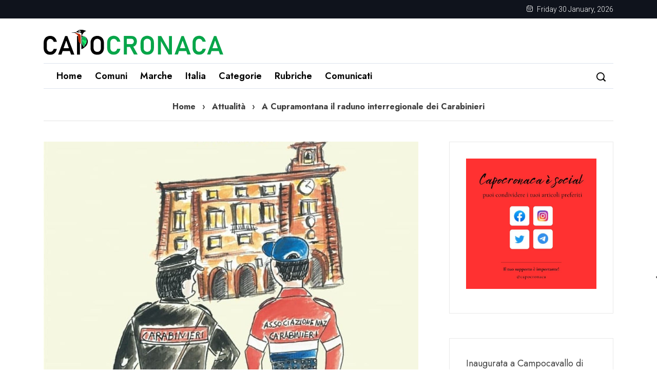

--- FILE ---
content_type: text/html; charset=UTF-8
request_url: https://capocronaca.it/attualita/a-cupramontana-il-raduno-interregionale-dei-carabinieri/
body_size: 17901
content:
<!DOCTYPE html><html
lang=it-IT><head><meta
charset="UTF-8"><meta
name="viewport" content="width=device-width, initial-scale=1, maximum-scale=1"> <script class=_iub_cs_skip>var _iub=_iub||{};_iub.csConfiguration=_iub.csConfiguration||{};_iub.csConfiguration.siteId="3959867";_iub.csConfiguration.cookiePolicyId="22437077";</script> <script class=_iub_cs_skip src=https://cs.iubenda.com/autoblocking/3959867.js fetchpriority=low></script> <meta
name='robots' content='index, follow, max-image-preview:large, max-snippet:-1, max-video-preview:-1'><title>A Cupramontana il raduno interregionale dei Carabinieri - Capocronaca</title><meta
name="description" content="Il momento clou il 14 aprile. Dal 6 al 28 numerosi appuntamenti dedicati all&#039;arma tra mostre, concerti e convegni"><link
rel=canonical href=https://capocronaca.it/attualita/a-cupramontana-il-raduno-interregionale-dei-carabinieri/ ><meta
property="og:locale" content="it_IT"><meta
property="og:type" content="article"><meta
property="og:title" content="A Cupramontana il raduno interregionale dei Carabinieri - Capocronaca"><meta
property="og:description" content="Il momento clou il 14 aprile. Dal 6 al 28 numerosi appuntamenti dedicati all&#039;arma tra mostre, concerti e convegni"><meta
property="og:url" content="https://capocronaca.it/attualita/a-cupramontana-il-raduno-interregionale-dei-carabinieri/"><meta
property="og:site_name" content="Capocronaca"><meta
property="article:author" content="https://www.facebook.com/giorgia.clementi"><meta
property="article:published_time" content="2024-04-02T17:31:01+00:00"><meta
property="article:modified_time" content="2024-04-02T17:31:02+00:00"><meta
property="og:image" content="https://capocronaca.it/wp-content/uploads/2024/04/raduno-interregionale-carabinieri-Cupramontan-a.jpg"><meta
property="og:image:width" content="1280"><meta
property="og:image:height" content="960"><meta
property="og:image:type" content="image/jpeg"><meta
name="author" content="Giorgia Clementi"><meta
name="twitter:card" content="summary_large_image"> <script type=application/ld+json class=yoast-schema-graph>{"@context":"https://schema.org","@graph":[{"@type":"NewsArticle","@id":"https://capocronaca.it/attualita/a-cupramontana-il-raduno-interregionale-dei-carabinieri/#article","isPartOf":{"@id":"https://capocronaca.it/attualita/a-cupramontana-il-raduno-interregionale-dei-carabinieri/"},"author":{"name":"Giorgia Clementi","@id":"https://capocronaca.it/#/schema/person/0e4e010114fc49946feccddf63a196f0"},"headline":"A Cupramontana il raduno interregionale dei Carabinieri","datePublished":"2024-04-02T17:31:01+00:00","dateModified":"2024-04-02T17:31:02+00:00","mainEntityOfPage":{"@id":"https://capocronaca.it/attualita/a-cupramontana-il-raduno-interregionale-dei-carabinieri/"},"wordCount":358,"publisher":{"@id":"https://capocronaca.it/#organization"},"image":{"@id":"https://capocronaca.it/attualita/a-cupramontana-il-raduno-interregionale-dei-carabinieri/#primaryimage"},"thumbnailUrl":"https://capocronaca.it/wp-content/uploads/2024/04/raduno-interregionale-carabinieri-Cupramontan-a.jpg","keywords":["carabinieri","Cupramontana","raduno interregionale Carabinieri"],"articleSection":["Attualità","Attualità Marche","Marche"],"inLanguage":"it-IT"},{"@type":"WebPage","@id":"https://capocronaca.it/attualita/a-cupramontana-il-raduno-interregionale-dei-carabinieri/","url":"https://capocronaca.it/attualita/a-cupramontana-il-raduno-interregionale-dei-carabinieri/","name":"A Cupramontana il raduno interregionale dei Carabinieri - Capocronaca","isPartOf":{"@id":"https://capocronaca.it/#website"},"primaryImageOfPage":{"@id":"https://capocronaca.it/attualita/a-cupramontana-il-raduno-interregionale-dei-carabinieri/#primaryimage"},"image":{"@id":"https://capocronaca.it/attualita/a-cupramontana-il-raduno-interregionale-dei-carabinieri/#primaryimage"},"thumbnailUrl":"https://capocronaca.it/wp-content/uploads/2024/04/raduno-interregionale-carabinieri-Cupramontan-a.jpg","datePublished":"2024-04-02T17:31:01+00:00","dateModified":"2024-04-02T17:31:02+00:00","description":"Il momento clou il 14 aprile. Dal 6 al 28 numerosi appuntamenti dedicati all'arma tra mostre, concerti e convegni","breadcrumb":{"@id":"https://capocronaca.it/attualita/a-cupramontana-il-raduno-interregionale-dei-carabinieri/#breadcrumb"},"inLanguage":"it-IT","potentialAction":[{"@type":"ReadAction","target":["https://capocronaca.it/attualita/a-cupramontana-il-raduno-interregionale-dei-carabinieri/"]}]},{"@type":"ImageObject","inLanguage":"it-IT","@id":"https://capocronaca.it/attualita/a-cupramontana-il-raduno-interregionale-dei-carabinieri/#primaryimage","url":"https://capocronaca.it/wp-content/uploads/2024/04/raduno-interregionale-carabinieri-Cupramontan-a.jpg","contentUrl":"https://capocronaca.it/wp-content/uploads/2024/04/raduno-interregionale-carabinieri-Cupramontan-a.jpg","width":1280,"height":960,"caption":"raduno carabinieri Cupramontana"},{"@type":"BreadcrumbList","@id":"https://capocronaca.it/attualita/a-cupramontana-il-raduno-interregionale-dei-carabinieri/#breadcrumb","itemListElement":[{"@type":"ListItem","position":1,"name":"Home","item":"https://capocronaca.it/"},{"@type":"ListItem","position":2,"name":"Notizie","item":"https://capocronaca.it/notizie/"},{"@type":"ListItem","position":3,"name":"A Cupramontana il raduno interregionale dei Carabinieri"}]},{"@type":"WebSite","@id":"https://capocronaca.it/#website","url":"https://capocronaca.it/","name":"Capocronaca, ultime notizie dal cuore delle Marche","description":"Fatti, eventi ed approfondimenti dalla provincia di Ancona, dalle Marche e dall’Italia. Aggiornati ed aggiornàti in un solo click!","publisher":{"@id":"https://capocronaca.it/#organization"},"potentialAction":[{"@type":"SearchAction","target":{"@type":"EntryPoint","urlTemplate":"https://capocronaca.it/?s={search_term_string}"},"query-input":{"@type":"PropertyValueSpecification","valueRequired":true,"valueName":"search_term_string"}}],"inLanguage":"it-IT"},{"@type":"Organization","@id":"https://capocronaca.it/#organization","name":"Capocronaca, ultime notizie dal cuore delle Marche","alternateName":"Capocronaca","url":"https://capocronaca.it/","logo":{"@type":"ImageObject","inLanguage":"it-IT","@id":"https://capocronaca.it/#/schema/logo/image/","url":"https://capocronaca.it/wp-content/uploads/2023/03/capocronaca-logo.svg","contentUrl":"https://capocronaca.it/wp-content/uploads/2023/03/capocronaca-logo.svg","width":5786,"height":812,"caption":"Capocronaca, ultime notizie dal cuore delle Marche"},"image":{"@id":"https://capocronaca.it/#/schema/logo/image/"}},{"@type":"Person","@id":"https://capocronaca.it/#/schema/person/0e4e010114fc49946feccddf63a196f0","name":"Giorgia Clementi","image":{"@type":"ImageObject","inLanguage":"it-IT","@id":"https://capocronaca.it/#/schema/person/image/","url":"https://secure.gravatar.com/avatar/3a28283d25f050d9f297fa9c05766b7a86b93d867aa780e0d755cfefaa60ba21?s=96&d=mm&r=g","contentUrl":"https://secure.gravatar.com/avatar/3a28283d25f050d9f297fa9c05766b7a86b93d867aa780e0d755cfefaa60ba21?s=96&d=mm&r=g","caption":"Giorgia Clementi"},"description":"Nata sotto il segno del leone, cresciuta nella capitale del Verdicchio. Dopo la maturità classica al Liceo Vittorio Emanuele II di Jesi scopro l'interesse per il mondo della comunicazione che scelgo di assecondare, dapprima con una triennale all'Università di Macerata, ed in seguito con una laurea magistrale in Giornalismo ed editoria all'Università di Parma. Spirito d'iniziativa, dinamismo, (e relativa modestia), i segni che mi contraddistinguono, insieme ad un amore unico per le bellezze del mio territorio. L'idea di fondare Capocronaca, insieme a Cristina, nasce all'inizio del 2023. Nelle sue fondamenta, la volontà di dare ai lettori una voce nuova da ascoltare e scoprire insieme a loro, cosa accade ogni giorno.","sameAs":["https://capocronaca.it/author/giorgia-clementi/","https://www.facebook.com/giorgia.clementi","https://instagram.com/clementi_giorgia?igshid=ZDdkNTZiNTM="],"url":"https://capocronaca.it/author/giorgia-clementi/"}]}</script> <link
rel=dns-prefetch href=//cdn.iubenda.com><link
rel=dns-prefetch href=//static.addtoany.com><link
rel=dns-prefetch href=//www.googletagmanager.com><link
rel=dns-prefetch href=//fonts.googleapis.com><link
rel=alternate type=application/rss+xml title="Capocronaca &raquo; Feed" href=https://capocronaca.it/feed/ ><link
rel=alternate type=application/rss+xml title="Capocronaca &raquo; Feed dei commenti" href=https://capocronaca.it/comments/feed/ ><link
rel=alternate title="oEmbed (JSON)" type=application/json+oembed href="https://capocronaca.it/wp-json/oembed/1.0/embed?url=https%3A%2F%2Fcapocronaca.it%2Fattualita%2Fa-cupramontana-il-raduno-interregionale-dei-carabinieri%2F"><link
rel=alternate title="oEmbed (XML)" type=text/xml+oembed href="https://capocronaca.it/wp-json/oembed/1.0/embed?url=https%3A%2F%2Fcapocronaca.it%2Fattualita%2Fa-cupramontana-il-raduno-interregionale-dei-carabinieri%2F&#038;format=xml">
<script id=capoc-ready>window.advanced_ads_ready=function(e,a){a=a||"complete";var d=function(e){return"interactive"===a?"loading"!==e:"complete"===e};d(document.readyState)?e():document.addEventListener("readystatechange",(function(a){d(a.target.readyState)&&e()}),{once:"interactive"===a})},window.advanced_ads_ready_queue=window.advanced_ads_ready_queue||[];</script> <style id=wp-img-auto-sizes-contain-inline-css>img:is([sizes=auto i],[sizes^="auto," i]){contain-intrinsic-size:3000px 1500px}</style><link
rel=stylesheet href=https://capocronaca.it/wp-content/cache/minify/a5ff7.css media=all><style id=wp-block-library-theme-inline-css>.wp-block-audio :where(figcaption){color:#555;font-size:13px;text-align:center}.is-dark-theme .wp-block-audio :where(figcaption){color:#ffffffa6}.wp-block-audio{margin:0
0 1em}.wp-block-code{border:1px
solid #ccc;border-radius:4px;font-family:Menlo,Consolas,monaco,monospace;padding:.8em 1em}.wp-block-embed :where(figcaption){color:#555;font-size:13px;text-align:center}.is-dark-theme .wp-block-embed :where(figcaption){color:#ffffffa6}.wp-block-embed{margin:0
0 1em}.blocks-gallery-caption{color:#555;font-size:13px;text-align:center}.is-dark-theme .blocks-gallery-caption{color:#ffffffa6}:root :where(.wp-block-image figcaption){color:#555;font-size:13px;text-align:center}.is-dark-theme :root :where(.wp-block-image figcaption){color:#ffffffa6}.wp-block-image{margin:0
0 1em}.wp-block-pullquote{border-bottom:4px solid;border-top:4px solid;color:currentColor;margin-bottom:1.75em}.wp-block-pullquote :where(cite),.wp-block-pullquote :where(footer),.wp-block-pullquote__citation{color:currentColor;font-size:.8125em;font-style:normal;text-transform:uppercase}.wp-block-quote{border-left:.25em solid;margin:0
0 1.75em;padding-left:1em}.wp-block-quote cite,.wp-block-quote
footer{color:currentColor;font-size:.8125em;font-style:normal;position:relative}.wp-block-quote:where(.has-text-align-right){border-left:none;border-right:.25em solid;padding-left:0;padding-right:1em}.wp-block-quote:where(.has-text-align-center){border:none;padding-left:0}.wp-block-quote.is-large,.wp-block-quote.is-style-large,.wp-block-quote:where(.is-style-plain){border:none}.wp-block-search .wp-block-search__label{font-weight:700}.wp-block-search__button{border:1px
solid #ccc;padding:.375em .625em}:where(.wp-block-group.has-background){padding:1.25em 2.375em}.wp-block-separator.has-css-opacity{opacity:.4}.wp-block-separator{border:none;border-bottom:2px solid;margin-left:auto;margin-right:auto}.wp-block-separator.has-alpha-channel-opacity{opacity:1}.wp-block-separator:not(.is-style-wide):not(.is-style-dots){width:100px}.wp-block-separator.has-background:not(.is-style-dots){border-bottom:none;height:1px}.wp-block-separator.has-background:not(.is-style-wide):not(.is-style-dots){height:2px}.wp-block-table{margin:0
0 1em}.wp-block-table td,.wp-block-table
th{word-break:normal}.wp-block-table :where(figcaption){color:#555;font-size:13px;text-align:center}.is-dark-theme .wp-block-table :where(figcaption){color:#ffffffa6}.wp-block-video :where(figcaption){color:#555;font-size:13px;text-align:center}.is-dark-theme .wp-block-video :where(figcaption){color:#ffffffa6}.wp-block-video{margin:0
0 1em}:root :where(.wp-block-template-part.has-background){margin-bottom:0;margin-top:0;padding:1.25em 2.375em}</style><style id=classic-theme-styles-inline-css>/*! This file is auto-generated */
.wp-block-button__link{color:#fff;background-color:#32373c;border-radius:9999px;box-shadow:none;text-decoration:none;padding:calc(.667em + 2px) calc(1.333em + 2px);font-size:1.125em}.wp-block-file__button{background:#32373c;color:#fff;text-decoration:none}</style><style id=global-styles-inline-css>/*<![CDATA[*/:root{--wp--preset--aspect-ratio--square:1;--wp--preset--aspect-ratio--4-3:4/3;--wp--preset--aspect-ratio--3-4:3/4;--wp--preset--aspect-ratio--3-2:3/2;--wp--preset--aspect-ratio--2-3:2/3;--wp--preset--aspect-ratio--16-9:16/9;--wp--preset--aspect-ratio--9-16:9/16;--wp--preset--color--black:#000;--wp--preset--color--cyan-bluish-gray:#abb8c3;--wp--preset--color--white:#fff;--wp--preset--color--pale-pink:#f78da7;--wp--preset--color--vivid-red:#cf2e2e;--wp--preset--color--luminous-vivid-orange:#ff6900;--wp--preset--color--luminous-vivid-amber:#fcb900;--wp--preset--color--light-green-cyan:#7bdcb5;--wp--preset--color--vivid-green-cyan:#00d084;--wp--preset--color--pale-cyan-blue:#8ed1fc;--wp--preset--color--vivid-cyan-blue:#0693e3;--wp--preset--color--vivid-purple:#9b51e0;--wp--preset--gradient--vivid-cyan-blue-to-vivid-purple:linear-gradient(135deg,rgb(6,147,227) 0%,rgb(155,81,224) 100%);--wp--preset--gradient--light-green-cyan-to-vivid-green-cyan:linear-gradient(135deg,rgb(122,220,180) 0%,rgb(0,208,130) 100%);--wp--preset--gradient--luminous-vivid-amber-to-luminous-vivid-orange:linear-gradient(135deg,rgb(252,185,0) 0%,rgb(255,105,0) 100%);--wp--preset--gradient--luminous-vivid-orange-to-vivid-red:linear-gradient(135deg,rgb(255,105,0) 0%,rgb(207,46,46) 100%);--wp--preset--gradient--very-light-gray-to-cyan-bluish-gray:linear-gradient(135deg,rgb(238,238,238) 0%,rgb(169,184,195) 100%);--wp--preset--gradient--cool-to-warm-spectrum:linear-gradient(135deg,rgb(74,234,220) 0%,rgb(151,120,209) 20%,rgb(207,42,186) 40%,rgb(238,44,130) 60%,rgb(251,105,98) 80%,rgb(254,248,76) 100%);--wp--preset--gradient--blush-light-purple:linear-gradient(135deg,rgb(255,206,236) 0%,rgb(152,150,240) 100%);--wp--preset--gradient--blush-bordeaux:linear-gradient(135deg,rgb(254,205,165) 0%,rgb(254,45,45) 50%,rgb(107,0,62) 100%);--wp--preset--gradient--luminous-dusk:linear-gradient(135deg,rgb(255,203,112) 0%,rgb(199,81,192) 50%,rgb(65,88,208) 100%);--wp--preset--gradient--pale-ocean:linear-gradient(135deg,rgb(255,245,203) 0%,rgb(182,227,212) 50%,rgb(51,167,181) 100%);--wp--preset--gradient--electric-grass:linear-gradient(135deg,rgb(202,248,128) 0%,rgb(113,206,126) 100%);--wp--preset--gradient--midnight:linear-gradient(135deg,rgb(2,3,129) 0%,rgb(40,116,252) 100%);--wp--preset--font-size--small:13px;--wp--preset--font-size--medium:20px;--wp--preset--font-size--large:36px;--wp--preset--font-size--x-large:42px;--wp--preset--spacing--20:0.44rem;--wp--preset--spacing--30:0.67rem;--wp--preset--spacing--40:1rem;--wp--preset--spacing--50:1.5rem;--wp--preset--spacing--60:2.25rem;--wp--preset--spacing--70:3.38rem;--wp--preset--spacing--80:5.06rem;--wp--preset--shadow--natural:6px 6px 9px rgba(0, 0, 0, 0.2);--wp--preset--shadow--deep:12px 12px 50px rgba(0, 0, 0, 0.4);--wp--preset--shadow--sharp:6px 6px 0px rgba(0, 0, 0, 0.2);--wp--preset--shadow--outlined:6px 6px 0px -3px rgb(255, 255, 255), 6px 6px rgb(0, 0, 0);--wp--preset--shadow--crisp:6px 6px 0px rgb(0, 0, 0)}:where(.is-layout-flex){gap:0.5em}:where(.is-layout-grid){gap:0.5em}body .is-layout-flex{display:flex}.is-layout-flex{flex-wrap:wrap;align-items:center}.is-layout-flex>:is(*,div){margin:0}body .is-layout-grid{display:grid}.is-layout-grid>:is(*,div){margin:0}:where(.wp-block-columns.is-layout-flex){gap:2em}:where(.wp-block-columns.is-layout-grid){gap:2em}:where(.wp-block-post-template.is-layout-flex){gap:1.25em}:where(.wp-block-post-template.is-layout-grid){gap:1.25em}.has-black-color{color:var(--wp--preset--color--black) !important}.has-cyan-bluish-gray-color{color:var(--wp--preset--color--cyan-bluish-gray) !important}.has-white-color{color:var(--wp--preset--color--white) !important}.has-pale-pink-color{color:var(--wp--preset--color--pale-pink) !important}.has-vivid-red-color{color:var(--wp--preset--color--vivid-red) !important}.has-luminous-vivid-orange-color{color:var(--wp--preset--color--luminous-vivid-orange) !important}.has-luminous-vivid-amber-color{color:var(--wp--preset--color--luminous-vivid-amber) !important}.has-light-green-cyan-color{color:var(--wp--preset--color--light-green-cyan) !important}.has-vivid-green-cyan-color{color:var(--wp--preset--color--vivid-green-cyan) !important}.has-pale-cyan-blue-color{color:var(--wp--preset--color--pale-cyan-blue) !important}.has-vivid-cyan-blue-color{color:var(--wp--preset--color--vivid-cyan-blue) !important}.has-vivid-purple-color{color:var(--wp--preset--color--vivid-purple) !important}.has-black-background-color{background-color:var(--wp--preset--color--black) !important}.has-cyan-bluish-gray-background-color{background-color:var(--wp--preset--color--cyan-bluish-gray) !important}.has-white-background-color{background-color:var(--wp--preset--color--white) !important}.has-pale-pink-background-color{background-color:var(--wp--preset--color--pale-pink) !important}.has-vivid-red-background-color{background-color:var(--wp--preset--color--vivid-red) !important}.has-luminous-vivid-orange-background-color{background-color:var(--wp--preset--color--luminous-vivid-orange) !important}.has-luminous-vivid-amber-background-color{background-color:var(--wp--preset--color--luminous-vivid-amber) !important}.has-light-green-cyan-background-color{background-color:var(--wp--preset--color--light-green-cyan) !important}.has-vivid-green-cyan-background-color{background-color:var(--wp--preset--color--vivid-green-cyan) !important}.has-pale-cyan-blue-background-color{background-color:var(--wp--preset--color--pale-cyan-blue) !important}.has-vivid-cyan-blue-background-color{background-color:var(--wp--preset--color--vivid-cyan-blue) !important}.has-vivid-purple-background-color{background-color:var(--wp--preset--color--vivid-purple) !important}.has-black-border-color{border-color:var(--wp--preset--color--black) !important}.has-cyan-bluish-gray-border-color{border-color:var(--wp--preset--color--cyan-bluish-gray) !important}.has-white-border-color{border-color:var(--wp--preset--color--white) !important}.has-pale-pink-border-color{border-color:var(--wp--preset--color--pale-pink) !important}.has-vivid-red-border-color{border-color:var(--wp--preset--color--vivid-red) !important}.has-luminous-vivid-orange-border-color{border-color:var(--wp--preset--color--luminous-vivid-orange) !important}.has-luminous-vivid-amber-border-color{border-color:var(--wp--preset--color--luminous-vivid-amber) !important}.has-light-green-cyan-border-color{border-color:var(--wp--preset--color--light-green-cyan) !important}.has-vivid-green-cyan-border-color{border-color:var(--wp--preset--color--vivid-green-cyan) !important}.has-pale-cyan-blue-border-color{border-color:var(--wp--preset--color--pale-cyan-blue) !important}.has-vivid-cyan-blue-border-color{border-color:var(--wp--preset--color--vivid-cyan-blue) !important}.has-vivid-purple-border-color{border-color:var(--wp--preset--color--vivid-purple) !important}.has-vivid-cyan-blue-to-vivid-purple-gradient-background{background:var(--wp--preset--gradient--vivid-cyan-blue-to-vivid-purple) !important}.has-light-green-cyan-to-vivid-green-cyan-gradient-background{background:var(--wp--preset--gradient--light-green-cyan-to-vivid-green-cyan) !important}.has-luminous-vivid-amber-to-luminous-vivid-orange-gradient-background{background:var(--wp--preset--gradient--luminous-vivid-amber-to-luminous-vivid-orange) !important}.has-luminous-vivid-orange-to-vivid-red-gradient-background{background:var(--wp--preset--gradient--luminous-vivid-orange-to-vivid-red) !important}.has-very-light-gray-to-cyan-bluish-gray-gradient-background{background:var(--wp--preset--gradient--very-light-gray-to-cyan-bluish-gray) !important}.has-cool-to-warm-spectrum-gradient-background{background:var(--wp--preset--gradient--cool-to-warm-spectrum) !important}.has-blush-light-purple-gradient-background{background:var(--wp--preset--gradient--blush-light-purple) !important}.has-blush-bordeaux-gradient-background{background:var(--wp--preset--gradient--blush-bordeaux) !important}.has-luminous-dusk-gradient-background{background:var(--wp--preset--gradient--luminous-dusk) !important}.has-pale-ocean-gradient-background{background:var(--wp--preset--gradient--pale-ocean) !important}.has-electric-grass-gradient-background{background:var(--wp--preset--gradient--electric-grass) !important}.has-midnight-gradient-background{background:var(--wp--preset--gradient--midnight) !important}.has-small-font-size{font-size:var(--wp--preset--font-size--small) !important}.has-medium-font-size{font-size:var(--wp--preset--font-size--medium) !important}.has-large-font-size{font-size:var(--wp--preset--font-size--large) !important}.has-x-large-font-size{font-size:var(--wp--preset--font-size--x-large) !important}:where(.wp-block-post-template.is-layout-flex){gap:1.25em}:where(.wp-block-post-template.is-layout-grid){gap:1.25em}:where(.wp-block-term-template.is-layout-flex){gap:1.25em}:where(.wp-block-term-template.is-layout-grid){gap:1.25em}:where(.wp-block-columns.is-layout-flex){gap:2em}:where(.wp-block-columns.is-layout-grid){gap:2em}:root :where(.wp-block-pullquote){font-size:1.5em;line-height:1.6}/*]]>*/</style><link
rel=stylesheet href=https://capocronaca.it/wp-content/cache/minify/2caf9.css media=all><link
rel=stylesheet id=errin-google-fonts-css href='https://fonts.googleapis.com/css?family=Jost%3A100%2C200%2C300%2C400%2C500%2C600%2C700%2C800%2C900%7CFira+Sans%3A100%2C200%2C300%2C400%2C500%2C600%2C700%2C800%2C900%7CPoppins%3A100%2C200%2C300%2C400%2C500%2C600%2C700%2C800%2C900%7CRoboto%3A100%2C200%2C300%2C400%2C500%2C600%2C700%2C800%2C900&#038;subset=latin%2Clatin-ext' type=text/css media=all><link
rel=stylesheet href=https://capocronaca.it/wp-content/cache/minify/d7e19.css media=all><style id=errin-custom-style-inline-css>.cat-item-35
span.post_count{background-color:#0ea24d !important}.cat-item-31
span.post_count{background-color:#000 !important}.cat-item-154
span.post_count{background-color:#b82e0d !important}.cat-item-151
span.post_count{background-color:#b82e0d !important}.cat-item-44
span.post_count{background-color:#b82e0d !important}.cat-item-1
span.post_count{background-color:#000 !important}.cat-item-155
span.post_count{background-color:#b82e0d !important}.cat-item-150
span.post_count{background-color:#b82e0d !important}.cat-item-34
span.post_count{background-color:#0ea24d !important}.cat-item-156
span.post_count{background-color:#b82e0d !important}.cat-item-153
span.post_count{background-color:#b82e0d !important}.cat-item-45
span.post_count{background-color:#0ea24d !important}.cat-item-46
span.post_count{background-color:#0ea24d !important}.cat-item-48
span.post_count{background-color:#000 !important}.cat-item-43
span.post_count{background-color:#b82e0d !important}.cat-item-49
span.post_count{background-color:#0ea24d !important}.cat-item-47
span.post_count{background-color:#0ea24d !important}.cat-item-42
span.post_count{background-color:#b82e0d !important}.cat-item-173
span.post_count{background-color:#b82e0d !important}.cat-item-36
span.post_count{background-color:#000 !important}.cat-item-32
span.post_count{background-color:#0ea24d !important}.cat-item-33
span.post_count{background-color:#b82e0d !important}.cat-item-157
span.post_count{background-color:#b82e0d !important}.cat-item-152
span.post_count{background-color:#b82e0d !important}.cat-item-73
span.post_count{background-color:#0ea24d !important}.cat-item-37
span.post_count{background-color:#0ea24d !important}li.cat-item-35{background-color:#0ea24d !important}li.cat-item-35 a, li.cat-item-35 span.posts-count{background-color:#0ea24d !important}li.cat-item-31{background-color:#000 !important}li.cat-item-31 a, li.cat-item-31 span.posts-count{background-color:#000 !important}li.cat-item-154{background-color:#b82e0d !important}li.cat-item-154 a, li.cat-item-154 span.posts-count{background-color:#b82e0d !important}li.cat-item-151{background-color:#b82e0d !important}li.cat-item-151 a, li.cat-item-151 span.posts-count{background-color:#b82e0d !important}li.cat-item-44{background-color:#b82e0d !important}li.cat-item-44 a, li.cat-item-44 span.posts-count{background-color:#b82e0d !important}li.cat-item-1{background-color:#000 !important}li.cat-item-1 a, li.cat-item-1 span.posts-count{background-color:#000 !important}li.cat-item-155{background-color:#b82e0d !important}li.cat-item-155 a, li.cat-item-155 span.posts-count{background-color:#b82e0d !important}li.cat-item-150{background-color:#b82e0d !important}li.cat-item-150 a, li.cat-item-150 span.posts-count{background-color:#b82e0d !important}li.cat-item-34{background-color:#0ea24d !important}li.cat-item-34 a, li.cat-item-34 span.posts-count{background-color:#0ea24d !important}li.cat-item-156{background-color:#b82e0d !important}li.cat-item-156 a, li.cat-item-156 span.posts-count{background-color:#b82e0d !important}li.cat-item-153{background-color:#b82e0d !important}li.cat-item-153 a, li.cat-item-153 span.posts-count{background-color:#b82e0d !important}li.cat-item-45{background-color:#0ea24d !important}li.cat-item-45 a, li.cat-item-45 span.posts-count{background-color:#0ea24d !important}li.cat-item-46{background-color:#0ea24d !important}li.cat-item-46 a, li.cat-item-46 span.posts-count{background-color:#0ea24d !important}li.cat-item-48{background-color:#000 !important}li.cat-item-48 a, li.cat-item-48 span.posts-count{background-color:#000 !important}li.cat-item-43{background-color:#b82e0d !important}li.cat-item-43 a, li.cat-item-43 span.posts-count{background-color:#b82e0d !important}li.cat-item-49{background-color:#0ea24d !important}li.cat-item-49 a, li.cat-item-49 span.posts-count{background-color:#0ea24d !important}li.cat-item-47{background-color:#0ea24d !important}li.cat-item-47 a, li.cat-item-47 span.posts-count{background-color:#0ea24d !important}li.cat-item-42{background-color:#b82e0d !important}li.cat-item-42 a, li.cat-item-42 span.posts-count{background-color:#b82e0d !important}li.cat-item-173{background-color:#b82e0d !important}li.cat-item-173 a, li.cat-item-173 span.posts-count{background-color:#b82e0d !important}li.cat-item-36{background-color:#000 !important}li.cat-item-36 a, li.cat-item-36 span.posts-count{background-color:#000 !important}li.cat-item-32{background-color:#0ea24d !important}li.cat-item-32 a, li.cat-item-32 span.posts-count{background-color:#0ea24d !important}li.cat-item-33{background-color:#b82e0d !important}li.cat-item-33 a, li.cat-item-33 span.posts-count{background-color:#b82e0d !important}li.cat-item-157{background-color:#b82e0d !important}li.cat-item-157 a, li.cat-item-157 span.posts-count{background-color:#b82e0d !important}li.cat-item-152{background-color:#b82e0d !important}li.cat-item-152 a, li.cat-item-152 span.posts-count{background-color:#b82e0d !important}li.cat-item-73{background-color:#0ea24d !important}li.cat-item-73 a, li.cat-item-73 span.posts-count{background-color:#0ea24d !important}li.cat-item-37{background-color:#0ea24d !important}li.cat-item-37 a, li.cat-item-37 span.posts-count{background-color:#0ea24d !important}</style><link
rel=stylesheet href=https://capocronaca.it/wp-content/cache/minify/a5338.css media=all> <script type=text/javascript class=" _iub_cs_skip" id=iubenda-head-inline-scripts-0>var _iub=_iub||[];_iub.csConfiguration={"siteId":3959867,"cookiePolicyId":22437077,"lang":"it","storage":{"useSiteId":true}};</script> <script type=text/javascript class=" _iub_cs_skip" src="//cdn.iubenda.com/cs/gpp/stub.js?ver=3.12.5" id=iubenda-head-scripts-1-js></script> <script type=text/javascript charset=UTF-8 async class=" _iub_cs_skip" src="//cdn.iubenda.com/cs/iubenda_cs.js?ver=3.12.5" id=iubenda-head-scripts-2-js></script> <script id=addtoany-core-js-before>/*<![CDATA[*/window.a2a_config=window.a2a_config||{};a2a_config.callbacks=[];a2a_config.overlays=[];a2a_config.templates={};a2a_localize={Share:"Condividi",Save:"Salva",Subscribe:"Abbonati",Email:"Email",Bookmark:"Segnalibro",ShowAll:"espandi",ShowLess:"comprimi",FindServices:"Trova servizi",FindAnyServiceToAddTo:"Trova subito un servizio da aggiungere",PoweredBy:"Powered by",ShareViaEmail:"Condividi via email",SubscribeViaEmail:"Iscriviti via email",BookmarkInYourBrowser:"Aggiungi ai segnalibri",BookmarkInstructions:"Premi Ctrl+D o \u2318+D per mettere questa pagina nei preferiti",AddToYourFavorites:"Aggiungi ai favoriti",SendFromWebOrProgram:"Invia da qualsiasi indirizzo email o programma di posta elettronica",EmailProgram:"Programma di posta elettronica",More:"Di più&#8230;",ThanksForSharing:"Grazie per la condivisione!",ThanksForFollowing:"Grazie per il following!"};/*]]>*/</script> <script defer src=https://static.addtoany.com/menu/page.js id=addtoany-core-js></script> <script src=https://capocronaca.it/wp-content/cache/minify/818c0.js async></script> <script src=https://capocronaca.it/wp-content/cache/minify/0eca3.js defer></script> 
 <script src="https://www.googletagmanager.com/gtag/js?id=GT-MK5TQ3G" id=google_gtagjs-js async></script> <script id=google_gtagjs-js-after>window.dataLayer=window.dataLayer||[];function gtag(){dataLayer.push(arguments);}
gtag("set","linker",{"domains":["capocronaca.it"]});gtag("js",new Date());gtag("set","developer_id.dZTNiMT",true);gtag("config","GT-MK5TQ3G");</script> <link
rel=https://api.w.org/ href=https://capocronaca.it/wp-json/ ><link
rel=alternate title=JSON type=application/json href=https://capocronaca.it/wp-json/wp/v2/posts/20495><link
rel=EditURI type=application/rsd+xml title=RSD href=https://capocronaca.it/xmlrpc.php?rsd><meta
name="generator" content="WordPress 6.9"><link
rel=shortlink href='https://capocronaca.it/?p=20495'><meta
name="generator" content="Site Kit by Google 1.170.0"><meta
name="generator" content="Elementor 3.34.1; features: additional_custom_breakpoints; settings: css_print_method-external, google_font-enabled, font_display-swap"><style>.e-con.e-parent:nth-of-type(n+4):not(.e-lazyloaded):not(.e-no-lazyload),
.e-con.e-parent:nth-of-type(n+4):not(.e-lazyloaded):not(.e-no-lazyload) *{background-image:none !important}@media screen and (max-height: 1024px){.e-con.e-parent:nth-of-type(n+3):not(.e-lazyloaded):not(.e-no-lazyload),
.e-con.e-parent:nth-of-type(n+3):not(.e-lazyloaded):not(.e-no-lazyload) *{background-image:none !important}}@media screen and (max-height: 640px){.e-con.e-parent:nth-of-type(n+2):not(.e-lazyloaded):not(.e-no-lazyload),
.e-con.e-parent:nth-of-type(n+2):not(.e-lazyloaded):not(.e-no-lazyload) *{background-image:none !important}}</style><style>.main-container.blog-spacing{padding-top:80px;padding-right:0px;padding-bottom:80px;padding-left:0px}.main-container.cat-spacing{padding-top:80px;padding-right:0px;padding-bottom:80px;padding-left:0px}.single-one-bwrap{padding-top:40px;padding-right:0px;padding-bottom:80px;padding-left:0px}body.page .main-container{padding-top:80px;padding-right:0px;padding-bottom:80px;padding-left:0px}</style><link
rel=icon href=https://capocronaca.it/wp-content/uploads/2023/02/cropped-capocronaca-icon-32x32.png sizes=32x32><link
rel=icon href=https://capocronaca.it/wp-content/uploads/2023/02/cropped-capocronaca-icon-192x192.png sizes=192x192><link
rel=apple-touch-icon href=https://capocronaca.it/wp-content/uploads/2023/02/cropped-capocronaca-icon-180x180.png><meta
name="msapplication-TileImage" content="https://capocronaca.it/wp-content/uploads/2023/02/cropped-capocronaca-icon-270x270.png"></head><body
class="wp-singular post-template-default single single-post postid-20495 single-format-standard wp-custom-logo wp-theme-errin wp-child-theme-capocronaca sidebar-active elementor-default elementor-kit-9 aa-prefix-capoc-" ><div
class=body-inner-content><header
id=theme-header-two class="theme_header__main header-style-three-wrap"><div
class=top__hader__st3><div
class=container><div
class=row><div
class="col-lg-6 d-none d-lg-block"><div
class=topbar_menu_st3></div></div><div
class="col-lg-6 text-right"><div
class=topbar__tatetime>
<i
class=icon-calendar1> </i>
Friday 30 January, 2026</div></div></div></div></div><div
class="theme-header-area style3"><div
class=container><div
class="row align-items-center mb-3"><div
class=col-lg-4><div
class="logo theme-logo">
<a
href=https://capocronaca.it/ class=logo>
<img
class=img-fluid src=https://capocronaca.it/wp-content/uploads/2023/03/capocronaca-logo.svg alt>
</a></div></div><div
class="col-lg-8 d-none d-lg-flex"></div></div><div
class="row align-items-center menu__style__three"><div
class="col-lg-8 nav-style-one nav-design-one"><div
class="nav-menu-wrapper nav-st3"><div
class=errin-responsive-menu></div><div
class=mainmenu><div
class=menu-mainmenu-container><ul
id=primary-menu class=menu><li
id=menu-item-1517 class="menu-item menu-item-type-post_type menu-item-object-page menu-item-home menu-item-1517"><a
href=https://capocronaca.it/ >Home</a></li>
<li
id=menu-item-1600 class="menu-item menu-item-type-custom menu-item-object-custom menu-item-has-children menu-item-1600"><a
href=#>Comuni</a><ul
class=sub-menu>
<li
id=menu-item-1721 class="menu-item menu-item-type-taxonomy menu-item-object-post_tag menu-item-1721"><a
href=https://capocronaca.it/argomenti/ancona/ >Ancona</a></li>
<li
id=menu-item-3262 class="menu-item menu-item-type-taxonomy menu-item-object-post_tag menu-item-3262"><a
href=https://capocronaca.it/argomenti/fabriano/ >Fabriano</a></li>
<li
id=menu-item-1720 class="menu-item menu-item-type-taxonomy menu-item-object-post_tag menu-item-1720"><a
href=https://capocronaca.it/argomenti/jesi/ >Jesi</a></li>
<li
id=menu-item-3261 class="menu-item menu-item-type-taxonomy menu-item-object-post_tag menu-item-3261"><a
href=https://capocronaca.it/argomenti/osimo/ >Osimo</a></li>
<li
id=menu-item-1719 class="menu-item menu-item-type-taxonomy menu-item-object-post_tag menu-item-1719"><a
href=https://capocronaca.it/argomenti/senigallia/ >Senigallia</a></li></ul>
</li>
<li
id=menu-item-1601 class="menu-item menu-item-type-taxonomy menu-item-object-category current-post-ancestor current-menu-parent current-post-parent menu-item-1601"><a
href=https://capocronaca.it/categorie/marche/ >Marche</a></li>
<li
id=menu-item-1602 class="menu-item menu-item-type-taxonomy menu-item-object-category menu-item-1602"><a
href=https://capocronaca.it/categorie/italia/ >Italia</a></li>
<li
id=menu-item-2010 class="menu-item menu-item-type-custom menu-item-object-custom menu-item-has-children menu-item-2010"><a
href=#>Categorie</a><ul
class=sub-menu>
<li
id=menu-item-2011 class="menu-item menu-item-type-taxonomy menu-item-object-category menu-item-2011"><a
href=https://capocronaca.it/categorie/accadde-oggi/ >Accadde oggi</a></li>
<li
id=menu-item-2012 class="menu-item menu-item-type-taxonomy menu-item-object-category current-post-ancestor current-menu-parent current-post-parent menu-item-2012"><a
href=https://capocronaca.it/categorie/attualita/ >Attualità</a></li>
<li
id=menu-item-2014 class="menu-item menu-item-type-taxonomy menu-item-object-category menu-item-2014"><a
href=https://capocronaca.it/categorie/cronaca/ >Cronaca</a></li>
<li
id=menu-item-2015 class="menu-item menu-item-type-taxonomy menu-item-object-category menu-item-2015"><a
href=https://capocronaca.it/categorie/cultura/ >Cultura</a></li>
<li
id=menu-item-2016 class="menu-item menu-item-type-taxonomy menu-item-object-category menu-item-2016"><a
href=https://capocronaca.it/categorie/politica/ >Politica</a></li>
<li
id=menu-item-2017 class="menu-item menu-item-type-taxonomy menu-item-object-category menu-item-2017"><a
href=https://capocronaca.it/categorie/sport/ >Sport</a></li>
<li
id=menu-item-2018 class="menu-item menu-item-type-taxonomy menu-item-object-category menu-item-2018"><a
href=https://capocronaca.it/categorie/turismo/ >Turismo</a></li></ul>
</li>
<li
id=menu-item-1603 class="menu-item menu-item-type-custom menu-item-object-custom menu-item-has-children menu-item-1603"><a
href=#>Rubriche</a><ul
class=sub-menu>
<li
id=menu-item-1763 class="menu-item menu-item-type-taxonomy menu-item-object-category menu-item-1763"><a
href=https://capocronaca.it/categorie/di-libro-in-libro/ >Di libro in libro</a></li>
<li
id=menu-item-1764 class="menu-item menu-item-type-taxonomy menu-item-object-category menu-item-1764"><a
href=https://capocronaca.it/categorie/dialettando/ >Dialettando</a></li>
<li
id=menu-item-1765 class="menu-item menu-item-type-taxonomy menu-item-object-category menu-item-1765"><a
href=https://capocronaca.it/categorie/lifestyle/ >Gossip, rimmel e non solo</a></li>
<li
id=menu-item-1766 class="menu-item menu-item-type-taxonomy menu-item-object-category menu-item-1766"><a
href=https://capocronaca.it/categorie/mangia-e-bevi/ >Mangia e bevi</a></li>
<li
id=menu-item-1573 class="menu-item menu-item-type-taxonomy menu-item-object-category menu-item-1573"><a
href=https://capocronaca.it/categorie/sport/ >Passione sport</a></li>
<li
id=menu-item-1767 class="menu-item menu-item-type-taxonomy menu-item-object-category menu-item-1767"><a
href=https://capocronaca.it/categorie/storia-e-tradizione/ >Storia e tradizione</a></li></ul>
</li>
<li
id=menu-item-2013 class="menu-item menu-item-type-taxonomy menu-item-object-category menu-item-2013"><a
href=https://capocronaca.it/categorie/comunicati-stampa/ >Comunicati</a></li></ul></div></div></div></div><div
class="col-lg-4 text-right newsletter-col d-none d-lg-block"><div
class="header-search-box text-right">
<a
href=# class=search-box-btn><i
class=icofont-search-1></i></a></div></div></div></div></div></header><div
class=body-overlay id=body-overlay></div><div
class=search-popup id=search-popup><form
role=search method=get id=searchform class=search-form action=https://capocronaca.it/ ><div
class=form-group>
<input
type=text class=search-input value name=s id=s placeholder=Search..... required></div>
<button
type=submit id=searchsubmit class="search-button submit-btn"><i
class=icofont-search-1></i></button></form></div><div
class="theme-breadcrumb__Wrapper theme-breacrumb-area"><div
class=container><div
class="row justify-content-center"><div
class=col-md-12><div
class=breaccrumb-inner><div
id=crumbs><a
href=https://capocronaca.it>Home</a> &rsaquo; <a
href=https://capocronaca.it/categorie/attualita/ >Attualità</a> &rsaquo; <span
class=current>A Cupramontana il raduno interregionale dei Carabinieri</span></div></div></div></div></div></div><div
id=main-content class="bloglayout__One main-container blog-single post-layout-style2 single-one-bwrap"  role=main><div
class=container><div
class="row single-blog-content"><div
class="col-lg-8 col-md-12"><article
id=post-20495 class="post-content post-single post-20495 post type-post status-publish format-standard has-post-thumbnail hentry category-attualita category-attualita-marche category-marche tag-carabinieri tag-cupramontana tag-raduno-interregionale-carabinieri"><div
class=blog_layout_one_Top><div
class=post-featured-image>
<img
class=img-fluid src=https://capocronaca.it/wp-content/uploads/2024/04/raduno-interregionale-carabinieri-Cupramontan-a.jpg alt="A Cupramontana il raduno interregionale dei Carabinieri"></div><div
class=post-header-style1><header
class="entry-header clearfix single-blog-header"><div
class=single-top-meta-wrapper><div
class=category-box>
<a
class=news-cat_Name style=background-color:#000000; href=https://capocronaca.it/categorie/attualita/ >
Attualità	</a>
<a
class=news-cat_Name style=background-color:#b82e0d; href=https://capocronaca.it/categorie/marche/attualita-marche/ >
Attualità Marche	</a>
<a
class=news-cat_Name style=background-color:#b82e0d; href=https://capocronaca.it/categorie/marche/ >
Marche	</a></div></div><h1 class="post-title single_blog_inner__Title">
<a
href=https://capocronaca.it/attualita/a-cupramontana-il-raduno-interregionale-dei-carabinieri/ >A Cupramontana il raduno interregionale dei Carabinieri</a></h1><div
class=single-bottom-meta-wrapper><div
class=single-meta-left-infos><div
class=meta-author-thumb>
<img
alt src='https://secure.gravatar.com/avatar/3a28283d25f050d9f297fa9c05766b7a86b93d867aa780e0d755cfefaa60ba21?s=45&#038;d=mm&#038;r=g' srcset='https://secure.gravatar.com/avatar/3a28283d25f050d9f297fa9c05766b7a86b93d867aa780e0d755cfefaa60ba21?s=90&#038;d=mm&#038;r=g 2x' class='avatar avatar-45 photo' height=45 width=45 decoding=async></div><div
class=single-meta-content><h4 class="post-author-name">
<a
href=https://capocronaca.it/author/giorgia-clementi/ title="Visita il sito web di Giorgia Clementi" rel="author external">Giorgia Clementi</a></h4><ul
class=single-top-meta-list>
<li
class=blog_details__Date>Aprile 2, 2024</li></ul></div></div></div></header></div></div><div
class=theme-blog-details><div
class="post-body clearfix single-blog-header single-blog-inner blog-single-block blog-details-content"><div
class="entry-content clearfix"><h2 class="wp-block-heading">Il momento clou il 14 aprile. Dal 6 al 28 numerosi appuntamenti dedicati all&#8217;arma tra mostre, concerti e convegni</h2><p>L&#8217;idea di un <strong>Raduno interregionale dei Carabinieri a Cupramontana</strong> nasce dalla volontà, della locale sezione, di festeggiare i <strong>50 anni</strong> dalla <strong>fondazione della sede nel paese, intitolata all&#8217;App. Domenico Ricci</strong>, Medaglia d&#8217;oro al valor civile alla memoria.</p><p>Per l&#8217;importante compleanno, la capitale del verdicchio sarà animata da eventi ed iniziative dedicate all&#8217;Arma e alla storia italiana, con una giornata clou <strong>domenica 14</strong>, quando si terrà il Raduno interregionale. In questa giornata verrà anche inaugurato un monumento dedicato agli <strong>Eroi di Via Fani</strong>.</p><h3 class="wp-block-heading">Il calendario delle iniziative</h3><p>Il via sabato 6 aprile quando alle ore 17.00 si terrà l&#8217;inaugurazione della Mostra di calendari storici nella <strong>sala Fondazione Fileni</strong>.</p><p>Domenica 7 aprile verranno inaugurate le <strong>Mostre degli elaborati degli studenti dell&#8217;istituto comprensivo di Cupramontana</strong> alla Sala del torrione ore 10.00 e la <strong>Mostra delle divise storiche dell&#8217;Arma alla sala Raul Bartoli </strong>ore 11.00.</p><p>Ricco di appuntamenti il fine settimana successivo: <strong>venerdì 12 aprile alle ore 21.00</strong> si terrà il <strong>concerto del Coro dell&#8217;Ispettorato A.N.C Marche</strong> presso il Teatro Concordia. Sempre al teatro Concordia, ma nel pomeriggio di <strong>sabato 13 aprile ore 17.00</strong> sarà la volta di un convegno sul tema &#8220;<strong>La strage di Via Fani</strong>&#8220;, con la presenza di <strong>Filippo Boni</strong> autore del libro &#8220;<strong>Gli Eroi di via Fani</strong>&#8220;, di Giovanni Ricci e dei familiari degli altri caduti. Dopo il convegno, alle ore 21.00 seguirà il concerto della prestigiosa <strong>Fanfara Allievi Carabinieri di Roma</strong>.</p><p>La giornata clou sarà quella di <strong>domenica 14 aprile</strong> che inizierà alle ore 08.30 con il <strong>raduno dei partecipanti in Piazza IV Novembre</strong>. Alle ore 9.30 una <strong>Santa Messa nella Chiesa di San Leonardo</strong> verrà officiata dal Vescovio della Diocesi di Jesi Mons. Gerardo Rocconi. Alle ore 10,45 verrà deposta una <strong>corona di alloro al Monumento dei Caduti</strong>. Alle ore 11,00 inizierà il <strong>corteo</strong>, sempre con la presenza della Fanfara Allievi Carabinieri di Roma, <strong>in direzione del Monumento agli &#8220;Eroi di Via Fani&#8221;</strong> che verrà quindi inaugurato alle ore 11.30 alla presenza di autorità civili e militari e della cittadinanza. <strong>Tutte le mostre resteranno aperte fino al giorno 28 aprile</strong>.</p><figure
class="wp-block-gallery has-nested-images columns-default is-cropped wp-block-gallery-1 is-layout-flex wp-block-gallery-is-layout-flex"><figure
class="wp-block-image size-large"><img
fetchpriority=high decoding=async width=720 height=513 data-id=20497 src=https://capocronaca.it/wp-content/uploads/2024/04/loc-e-foto-coro-Carabinieri_Cupramontana2024.jpeg alt class=wp-image-20497></figure><figure
class="wp-block-image size-large"><img
decoding=async width=720 height=515 data-id=20498 src=https://capocronaca.it/wp-content/uploads/2024/04/loc-e-foto-Fanfara_Cupramontana2024.jpeg alt class=wp-image-20498></figure></figure><figure
class="wp-block-gallery has-nested-images columns-default is-cropped wp-block-gallery-2 is-layout-flex wp-block-gallery-is-layout-flex"><figure
class="wp-block-image size-large"><img
decoding=async width=1005 height=720 data-id=20502 src=https://capocronaca.it/wp-content/uploads/2024/04/mostra_Carabinieri_Cupramontana2024-2.jpeg alt class=wp-image-20502 srcset="https://capocronaca.it/wp-content/uploads/2024/04/mostra_Carabinieri_Cupramontana2024-2.jpeg 1005w, https://capocronaca.it/wp-content/uploads/2024/04/mostra_Carabinieri_Cupramontana2024-2-768x550.jpeg 768w" sizes="(max-width: 1005px) 100vw, 1005px"></figure></figure><div
class="addtoany_share_save_container addtoany_content addtoany_content_bottom"><div
class="a2a_kit a2a_kit_size_32 addtoany_list" data-a2a-url=https://capocronaca.it/attualita/a-cupramontana-il-raduno-interregionale-dei-carabinieri/ data-a2a-title="A Cupramontana il raduno interregionale dei Carabinieri"><a
class=a2a_button_facebook href="https://www.addtoany.com/add_to/facebook?linkurl=https%3A%2F%2Fcapocronaca.it%2Fattualita%2Fa-cupramontana-il-raduno-interregionale-dei-carabinieri%2F&amp;linkname=A%20Cupramontana%20il%20raduno%20interregionale%20dei%20Carabinieri" title=Facebook rel="nofollow noopener" target=_blank></a><a
class=a2a_button_twitter href="https://www.addtoany.com/add_to/twitter?linkurl=https%3A%2F%2Fcapocronaca.it%2Fattualita%2Fa-cupramontana-il-raduno-interregionale-dei-carabinieri%2F&amp;linkname=A%20Cupramontana%20il%20raduno%20interregionale%20dei%20Carabinieri" title=Twitter rel="nofollow noopener" target=_blank></a><a
class=a2a_button_email href="https://www.addtoany.com/add_to/email?linkurl=https%3A%2F%2Fcapocronaca.it%2Fattualita%2Fa-cupramontana-il-raduno-interregionale-dei-carabinieri%2F&amp;linkname=A%20Cupramontana%20il%20raduno%20interregionale%20dei%20Carabinieri" title=Email rel="nofollow noopener" target=_blank></a><a
class=a2a_button_linkedin href="https://www.addtoany.com/add_to/linkedin?linkurl=https%3A%2F%2Fcapocronaca.it%2Fattualita%2Fa-cupramontana-il-raduno-interregionale-dei-carabinieri%2F&amp;linkname=A%20Cupramontana%20il%20raduno%20interregionale%20dei%20Carabinieri" title=LinkedIn rel="nofollow noopener" target=_blank></a><a
class=a2a_button_whatsapp href="https://www.addtoany.com/add_to/whatsapp?linkurl=https%3A%2F%2Fcapocronaca.it%2Fattualita%2Fa-cupramontana-il-raduno-interregionale-dei-carabinieri%2F&amp;linkname=A%20Cupramontana%20il%20raduno%20interregionale%20dei%20Carabinieri" title=WhatsApp rel="nofollow noopener" target=_blank></a><a
class=a2a_button_telegram href="https://www.addtoany.com/add_to/telegram?linkurl=https%3A%2F%2Fcapocronaca.it%2Fattualita%2Fa-cupramontana-il-raduno-interregionale-dei-carabinieri%2F&amp;linkname=A%20Cupramontana%20il%20raduno%20interregionale%20dei%20Carabinieri" title=Telegram rel="nofollow noopener" target=_blank></a></div></div><div
class="post-footer clearfix theme-tag-list-wrapp"><div
class="theme-tags__wrapper tag-lists"><h4>Tags:</h4><a
href=https://capocronaca.it/argomenti/carabinieri/ rel=tag>carabinieri</a> <a
href=https://capocronaca.it/argomenti/cupramontana/ rel=tag>Cupramontana</a> <a
href=https://capocronaca.it/argomenti/raduno-interregionale-carabinieri/ rel=tag>raduno interregionale Carabinieri</a></div></div></div></div></div></article><div
class=author_bio__Wrapper ><div
class=author-thumb><img
alt src='https://secure.gravatar.com/avatar/3a28283d25f050d9f297fa9c05766b7a86b93d867aa780e0d755cfefaa60ba21?s=200&#038;d=mm&#038;r=g' srcset='https://secure.gravatar.com/avatar/3a28283d25f050d9f297fa9c05766b7a86b93d867aa780e0d755cfefaa60ba21?s=400&#038;d=mm&#038;r=g 2x' class='avatar avatar-200 photo' height=200 width=200 decoding=async></div><div
class=theme_author_Info><h6 class="theme_author_Title">Autore</h6><h4 class="theme_author__Name">Giorgia Clementi</h4><p
class=theme_author__Description>Nata sotto il segno del leone, cresciuta nella capitale del Verdicchio. Dopo la maturità classica al Liceo Vittorio Emanuele II di Jesi scopro l'interesse per il mondo della comunicazione che scelgo di assecondare, dapprima con una triennale all'Università di Macerata, ed in seguito con una laurea magistrale in Giornalismo ed editoria all'Università di Parma. Spirito d'iniziativa, dinamismo, (e relativa modestia), i segni che mi contraddistinguono, insieme ad un amore unico per le bellezze del mio territorio. L'idea di fondare Capocronaca, insieme a Cristina, nasce all'inizio del 2023. Nelle sue fondamenta, la volontà di dare ai lettori una voce nuova da ascoltare e scoprire insieme a loro, cosa accade ogni giorno.</p><div
class=theme_author_Socials> <a
href=https://www.facebook.com/giorgia.clementi target=_blank rel=nofollow title=Facebook><i
class="fa fa-facebook-f"></i> </a> <a
href="https://instagram.com/clementi_giorgia?igshid=ZDdkNTZiNTM=" target=_blank rel=nofollow title=Instagram><i
class="fa fa-instagram"></i> </a></div></div></div><div
class=theme_blog_navigation__Wrap><div
class=row><div
class=col-sm-6><div
class="theme_blog_Nav post_nav_Left "><div
class="theme_blog_nav_Img prev_nav_left_Img">
<img
width=1280 height=960 src=https://capocronaca.it/wp-content/uploads/2024/04/blf-eventi-maiolati-spontini.jpg class="attachment-post-thumbnail size-post-thumbnail wp-post-image" alt></div><div
class=theme_blog_nav_Inner><div
class=theme_blog_nav_Label>
Notizia precedente</div><h3 class="theme_blog_nav_Title"><a
href=https://capocronaca.it/cultura/la-fornace-dalla-poesia-alla-storia-della-scuderia-leone-rampante-gli-appuntamenti-della-settimana/ rel=prev>La Fornace, dalla poesia alla storia della scuderia Leone Rampante: gli appuntamenti della settimana</a></h3></div></div></div><div
class=col-sm-6><div
class="theme_blog_Nav post_nav_Right "><div
class="theme_blog_nav_Img prev_nav_Right_Img">
<img
width=1280 height=960 src=https://capocronaca.it/wp-content/uploads/2024/04/Progetto-senza-titolo_20240403_081119_0000.jpg class="attachment-post-thumbnail size-post-thumbnail wp-post-image" alt></div><div
class=theme_blog_Inner><div
class=theme_blog_nav_Label>
Notizia successiva</div><h3 class="theme_blog_nav_Title"><a
href=https://capocronaca.it/attualita/fondazione-cardinaletti-una-giornata-dedicata-ai-bambini/ rel=next>Fondazione Cardinaletti, una giornata dedicata ai bambini</a></h3></div></div></div></div></div></div><div
class="col-lg-4 col-md-12"><div
id=sidebar class="sidebar blog-sidebar"><div
id=block-25 class="widget widget_block"><p><a
href=https://capocronaca.it/ aria-label="Capocronaca è social"><img
loading=lazy decoding=async src=https://capocronaca.it/wp-content/uploads/2023/03/Capocronaca-e-social-1.jpg alt  width=768 height=768></a></p></div><div
id=block-3 class="widget widget_block"><div
class=wp-block-group><div
class="wp-block-group__inner-container is-layout-flow wp-block-group-is-layout-flow"><ul
class="wp-block-latest-posts__list wp-block-latest-posts"><li><a
class=wp-block-latest-posts__post-title href=https://capocronaca.it/marche/inaugurata-a-campocavallo-di-osimo-la-nuova-frolla-land-terra-di-dolci-ed-inclusione/ >Inaugurata a Campocavallo di Osimo la nuova Frolla Land, terra di dolci ed inclusione</a></li>
<li><a
class=wp-block-latest-posts__post-title href=https://capocronaca.it/attualita/conerobus-revocato-lo-sciopero-del-29-gennaio/ >Conerobus, revocato lo sciopero del 29 gennaio</a></li>
<li><a
class=wp-block-latest-posts__post-title href=https://capocronaca.it/attualita/ex-ospedale-di-jesi-oltre-1-500-cittadini-disegnano-il-nuovo-centro/ >Ex ospedale di Jesi: oltre 1.500 cittadini &#8220;disegnano&#8221; il nuovo centro</a></li>
<li><a
class=wp-block-latest-posts__post-title href=https://capocronaca.it/attualita/jesi-si-muove-al-via-il-cantiere-per-il-nuovo-centro-don-gnocchi/ >Jesi si muove: al via il cantiere per il nuovo Centro Don Gnocchi</a></li>
<li><a
class=wp-block-latest-posts__post-title href=https://capocronaca.it/accadde-oggi/28-gennaio-1958-il-giorno-in-cui-il-mondo-divenne-incastrabile/ >28 gennaio 1958, il giorno in cui il mondo divenne &#8220;incastrabile&#8221;</a></li></ul></div></div></div><div
id=block-6 class="widget widget_block"><div
class=wp-block-group><div
class="wp-block-group__inner-container is-layout-flow wp-block-group-is-layout-flow"><h2 class="wp-block-heading">Categorie</h2><ul
class="wp-block-categories-list wp-block-categories">	<li
class="cat-item cat-item-35"><a
href=https://capocronaca.it/categorie/accadde-oggi/ >Accadde oggi</a>
</li>
<li
class="cat-item cat-item-31"><a
href=https://capocronaca.it/categorie/attualita/ >Attualità</a>
</li>
<li
class="cat-item cat-item-154"><a
href=https://capocronaca.it/categorie/italia/attualita-italia/ >Attualità Italia</a>
</li>
<li
class="cat-item cat-item-151"><a
href=https://capocronaca.it/categorie/marche/attualita-marche/ >Attualità Marche</a>
</li>
<li
class="cat-item cat-item-44"><a
href=https://capocronaca.it/categorie/comunicati-stampa/ >Comunicati stampa</a>
</li>
<li
class="cat-item cat-item-1"><a
href=https://capocronaca.it/categorie/cronaca/ >Cronaca</a>
</li>
<li
class="cat-item cat-item-155"><a
href=https://capocronaca.it/categorie/italia/cronaca-italia/ >Cronaca Italia</a>
</li>
<li
class="cat-item cat-item-150"><a
href=https://capocronaca.it/categorie/marche/cronaca-marche/ >Cronaca Marche</a>
</li>
<li
class="cat-item cat-item-34"><a
href=https://capocronaca.it/categorie/cultura/ >Cultura</a>
</li>
<li
class="cat-item cat-item-156"><a
href=https://capocronaca.it/categorie/italia/cultura-italia/ >Cultura Italia</a>
</li>
<li
class="cat-item cat-item-153"><a
href=https://capocronaca.it/categorie/marche/cultura-marche/ >Cultura Marche</a>
</li>
<li
class="cat-item cat-item-45"><a
href=https://capocronaca.it/categorie/di-libro-in-libro/ >Di libro in libro</a>
</li>
<li
class="cat-item cat-item-46"><a
href=https://capocronaca.it/categorie/dialettando/ >Dialettando</a>
</li>
<li
class="cat-item cat-item-48"><a
href=https://capocronaca.it/categorie/in-evidenza/ >In evidenza</a>
</li>
<li
class="cat-item cat-item-43"><a
href=https://capocronaca.it/categorie/italia/ >Italia</a>
</li>
<li
class="cat-item cat-item-49"><a
href=https://capocronaca.it/categorie/lifestyle/ >Lifestyle</a>
</li>
<li
class="cat-item cat-item-47"><a
href=https://capocronaca.it/categorie/mangia-e-bevi/ >Mangia e bevi</a>
</li>
<li
class="cat-item cat-item-42"><a
href=https://capocronaca.it/categorie/marche/ >Marche</a>
</li>
<li
class="cat-item cat-item-173"><a
href=https://capocronaca.it/categorie/passione-sport/ >Passione sport</a>
</li>
<li
class="cat-item cat-item-36"><a
href=https://capocronaca.it/categorie/politica/ >Politica</a>
</li>
<li
class="cat-item cat-item-32"><a
href=https://capocronaca.it/categorie/spettacolo/ >Spettacolo</a>
</li>
<li
class="cat-item cat-item-33"><a
href=https://capocronaca.it/categorie/sport/ >Sport</a>
</li>
<li
class="cat-item cat-item-157"><a
href=https://capocronaca.it/categorie/italia/sport-italia/ >Sport Italia</a>
</li>
<li
class="cat-item cat-item-152"><a
href=https://capocronaca.it/categorie/marche/sport-marche/ >Sport Marche</a>
</li>
<li
class="cat-item cat-item-73"><a
href=https://capocronaca.it/categorie/storia-e-tradizione/ >Storia e tradizione</a>
</li>
<li
class="cat-item cat-item-37"><a
href=https://capocronaca.it/categorie/turismo/ >Turismo</a>
</li></ul></div></div></div><div
id=iubenda_legal_widget-1 class="widget widget_iubenda_legal_widget"><h3 class="widget-title">Legal</h3><section><a
href=https://www.iubenda.com/privacy-policy/94904150 class="iubenda-white no-brand iubenda-noiframe iubenda-embed iubenda-noiframe " title="Privacy Policy">Privacy Policy</a><script>(function(w,d){var loader=function(){var s=d.createElement("script"),tag=d.getElementsByTagName("script")[0];s.src="https://cdn.iubenda.com/iubenda.js";tag.parentNode.insertBefore(s,tag);};if(w.addEventListener){w.addEventListener("load",loader,false);}else if(w.attachEvent){w.attachEvent("onload",loader);}else{w.onload=loader;}})(window,document);</script></section></div></div></div></div><div
class=theme_related_posts_Wrapper><div
class=row><div
class=col-md-12><div
class="theme_related_post_Grid theme-related-wrapper"><h2>Related Posts</h2><div
class=theme_post_grid__Slider_Wrapperr><div
class="theme_post_grid__Slider related-posts-slider row"><div
class=col-lg-4><div
class="post-grid-wrapper-one-inner related-posts-block-wrap"><div
class=grid-thumbnail-one-wrap>
<a
href=https://capocronaca.it/marche/attualita-marche/per-non-dimenticare-a-palazzo-bisaccioni-la-shoah-alla-luce-del-sinai/ class=post-grid-thumbnail-one>
<img
src=https://capocronaca.it/wp-content/uploads/2023/01/relatori-dellincontro-su-Shoah.jpeg alt="Per non dimenticare: &#8220;la Shoah alla luce del Sinai&#8221;">
</a><div
class=read-time-box>
2 min read</div></div><div
class=post-grid-content-one><h3 class="post-title">
<a
href=https://capocronaca.it/marche/attualita-marche/per-non-dimenticare-a-palazzo-bisaccioni-la-shoah-alla-luce-del-sinai/ >Per non dimenticare: &#8220;la Shoah alla luce del Sinai&#8221;</a></h3><div
class=post-meta-items><div
class=author-name>
<img
alt src='https://secure.gravatar.com/avatar/6a0cf03db9ed0feca8a83713b3d4d23867c7962fe4a808d01da3f7ec5eabbeca?s=21&#038;d=mm&#038;r=g' srcset='https://secure.gravatar.com/avatar/6a0cf03db9ed0feca8a83713b3d4d23867c7962fe4a808d01da3f7ec5eabbeca?s=42&#038;d=mm&#038;r=g 2x' class='avatar avatar-21 photo' height=21 width=21 decoding=async><a
href=https://capocronaca.it/author/cristiana-simoncini/ >Cristiana Simoncini</a></div><div
class=date-box>
Gen 26, 2023</div></div><div
class=post-excerpt-box><p>In memoria dell&#039;Olocausto, l&#039;Associazione Quaderni storici Esini a Palazzo Bisaccioni promuove il convegno &quot;La Shoah alla</p></div><div
class=grid-meta-bottom-items><div
class="row align-items-center"><div
class=col-md-7><div
class=post-read-btn>
<a
href=https://capocronaca.it/marche/attualita-marche/per-non-dimenticare-a-palazzo-bisaccioni-la-shoah-alla-luce-del-sinai/ >Continue Reading <i
class=ri-arrow-right-line></i></a></div></div><div
class="col-md-5 grid-post-meta-right text-right"><div
class=post-view-box>
1218</div><div
class=post-comment-number>
0</div></div></div></div></div></div></div><div
class=col-lg-4><div
class="post-grid-wrapper-one-inner related-posts-block-wrap"><div
class=grid-thumbnail-one-wrap>
<a
href=https://capocronaca.it/marche/attualita-marche/la-coppa-delle-coppe-ecco-chi-ha-vinto-la-coppa-ais/ class=post-grid-thumbnail-one>
<img
src=https://capocronaca.it/wp-content/uploads/2023/02/Coppa-di-maiale.png alt="La coppa delle coppe, ecco chi ha vinto la coppa AIS">
</a><div
class=read-time-box>
3 min read</div></div><div
class=post-grid-content-one><h3 class="post-title">
<a
href=https://capocronaca.it/marche/attualita-marche/la-coppa-delle-coppe-ecco-chi-ha-vinto-la-coppa-ais/ >La coppa delle coppe, ecco chi ha vinto la coppa AIS</a></h3><div
class=post-meta-items><div
class=author-name>
<img
alt src='https://secure.gravatar.com/avatar/6a0cf03db9ed0feca8a83713b3d4d23867c7962fe4a808d01da3f7ec5eabbeca?s=21&#038;d=mm&#038;r=g' srcset='https://secure.gravatar.com/avatar/6a0cf03db9ed0feca8a83713b3d4d23867c7962fe4a808d01da3f7ec5eabbeca?s=42&#038;d=mm&#038;r=g 2x' class='avatar avatar-21 photo' height=21 width=21 decoding=async><a
href=https://capocronaca.it/author/cristiana-simoncini/ >Cristiana Simoncini</a></div><div
class=date-box>
Feb 20, 2023</div></div><div
class=post-excerpt-box><p>Importante riconoscimento per la coppa di maiale della Vallesina tra i vincitori de &quot;La coppa delle</p></div><div
class=grid-meta-bottom-items><div
class="row align-items-center"><div
class=col-md-7><div
class=post-read-btn>
<a
href=https://capocronaca.it/marche/attualita-marche/la-coppa-delle-coppe-ecco-chi-ha-vinto-la-coppa-ais/ >Continue Reading <i
class=ri-arrow-right-line></i></a></div></div><div
class="col-md-5 grid-post-meta-right text-right"><div
class=post-view-box>
1589</div><div
class=post-comment-number>
0</div></div></div></div></div></div></div><div
class=col-lg-4><div
class="post-grid-wrapper-one-inner related-posts-block-wrap"><div
class=grid-thumbnail-one-wrap>
<a
href=https://capocronaca.it/cronaca/cocaina-nel-giubbotto-e-negli-slip-32enne-arrestato/ class=post-grid-thumbnail-one>
<img
src=https://capocronaca.it/wp-content/uploads/2023/02/arresto-per-droga-staffolo.jpeg alt="Cocaina nel giubbotto e negli slip, 32enne arrestato">
</a><div
class=read-time-box>
1 min read</div></div><div
class=post-grid-content-one><h3 class="post-title">
<a
href=https://capocronaca.it/cronaca/cocaina-nel-giubbotto-e-negli-slip-32enne-arrestato/ >Cocaina nel giubbotto e negli slip, 32enne arrestato</a></h3><div
class=post-meta-items><div
class=author-name>
<img
alt src='https://secure.gravatar.com/avatar/f759cd580ed678592be70f1e3ae261bb04b42a4385fc95b07f752bebe9326ae7?s=21&#038;d=mm&#038;r=g' srcset='https://secure.gravatar.com/avatar/f759cd580ed678592be70f1e3ae261bb04b42a4385fc95b07f752bebe9326ae7?s=42&#038;d=mm&#038;r=g 2x' class='avatar avatar-21 photo' height=21 width=21 decoding=async><a
href=https://capocronaca.it/author/cristina-carnevali/ >Cristina Carnevali</a></div><div
class=date-box>
Feb 22, 2023</div></div><div
class=post-excerpt-box><p>A San Paolo di Jesi un uomo è stato sorpreso dai Carabinieri di Staffolo con cocaina</p></div><div
class=grid-meta-bottom-items><div
class="row align-items-center"><div
class=col-md-7><div
class=post-read-btn>
<a
href=https://capocronaca.it/cronaca/cocaina-nel-giubbotto-e-negli-slip-32enne-arrestato/ >Continue Reading <i
class=ri-arrow-right-line></i></a></div></div><div
class="col-md-5 grid-post-meta-right text-right"><div
class=post-view-box>
1805</div><div
class=post-comment-number>
0</div></div></div></div></div></div></div></div></div></div></div></div></div></div></div><footer
class="theme-footer-wrapper theme_footer_Widegts hav-footer-topp"><div
class=footer-top><div
class=container><div
class="row custom-gutter"><div
class="col-lg-4 col-md-6 footer_one_Widget"><div
id=block-12 class="footer-widget widget widget_block widget_media_image"><figure
class="wp-block-image size-full"><img
loading=lazy decoding=async width=90 height=88 src=https://capocronaca.it/wp-content/uploads/2023/02/capocronaca-icon-e1676984772904.png alt class=wp-image-1568></figure></div><div
id=block-19 class="footer-widget widget widget_block widget_text"><p>"Il quotidiano che informa ci preserva dalla quotidianità che disturba"</p></div><div
id=block-28 class="footer-widget widget widget_block widget_text"><p
class=has-small-font-size>Iscrizione nel Registro di Giornali e Periodici del Tribunale di Ancona n. 2/2023<br>Direttore Responsabile Giancarlo Esposto</p></div></div><div
class="col-lg-2 col-md-6 footer_two_Widget"><div
id=block-9 class="footer-widget widget widget_block"><h2 class="wp-block-heading">Link utili</h2></div><div
id=nav_menu-2 class="footer-widget widget widget_nav_menu"><div
class=menu-footer-container><ul
id=menu-footer class=menu><li
id=menu-item-1699 class="menu-item menu-item-type-post_type menu-item-object-page menu-item-1699"><a
href=https://capocronaca.it/contatti/ >La redazione</a></li>
<li
id=menu-item-1669 class="menu-item menu-item-type-post_type menu-item-object-page menu-item-1669"><a
href=https://capocronaca.it/privacy-policy/ >Privacy policy</a></li>
<li
id=menu-item-1668 class="menu-item menu-item-type-post_type menu-item-object-page menu-item-privacy-policy menu-item-1668"><a
rel=privacy-policy href=https://capocronaca.it/cookie-policy/ >Cookie policy</a></li></ul></div></div><div
id=block-26 class="footer-widget widget widget_block"><b><a
href=# class=iubenda-advertising-preferences-link>Impostazione dei cookie</a></b></div></div><div
class="col-lg-3 col-md-6 footer_three_Widget"><div
id=block-16 class="footer-widget widget widget_block"><h2 class="wp-block-heading">Contatti</h2></div><div
id=block-23 class="footer-widget widget widget_block widget_text"><p>Per la redazione:<br>stampa@capocronaca.it<br></p></div><div
id=block-18 class="footer-widget widget widget_block widget_text"><p>Per la pubblicità:<br>info@capocronaca.it</p></div></div><div
class="col-lg-3 col-md-6 footer_four_Widget"><div
id=block-8 class="footer-widget widget widget_block"><h2 class="wp-block-heading">Seguici</h2></div><div
id=block-15 class="footer-widget widget widget_block"><ul
class="wp-block-social-links is-layout-flex wp-block-social-links-is-layout-flex"><li
class="wp-social-link wp-social-link-facebook  wp-block-social-link"><a
href="https://www.facebook.com/profile.php?id=100090898476310" class=wp-block-social-link-anchor><svg
width=24 height=24 viewBox="0 0 24 24" version=1.1 xmlns=http://www.w3.org/2000/svg aria-hidden=true focusable=false><path
d="M12 2C6.5 2 2 6.5 2 12c0 5 3.7 9.1 8.4 9.9v-7H7.9V12h2.5V9.8c0-2.5 1.5-3.9 3.8-3.9 1.1 0 2.2.2 2.2.2v2.5h-1.3c-1.2 0-1.6.8-1.6 1.6V12h2.8l-.4 2.9h-2.3v7C18.3 21.1 22 17 22 12c0-5.5-4.5-10-10-10z"></path></svg><span
class="wp-block-social-link-label screen-reader-text">Facebook</span></a></li><li
class="wp-social-link wp-social-link-instagram  wp-block-social-link"><a
href=https://www.instagram.com/capocronaca/ class=wp-block-social-link-anchor><svg
width=24 height=24 viewBox="0 0 24 24" version=1.1 xmlns=http://www.w3.org/2000/svg aria-hidden=true focusable=false><path
d="M12,4.622c2.403,0,2.688,0.009,3.637,0.052c0.877,0.04,1.354,0.187,1.671,0.31c0.42,0.163,0.72,0.358,1.035,0.673 c0.315,0.315,0.51,0.615,0.673,1.035c0.123,0.317,0.27,0.794,0.31,1.671c0.043,0.949,0.052,1.234,0.052,3.637 s-0.009,2.688-0.052,3.637c-0.04,0.877-0.187,1.354-0.31,1.671c-0.163,0.42-0.358,0.72-0.673,1.035 c-0.315,0.315-0.615,0.51-1.035,0.673c-0.317,0.123-0.794,0.27-1.671,0.31c-0.949,0.043-1.233,0.052-3.637,0.052 s-2.688-0.009-3.637-0.052c-0.877-0.04-1.354-0.187-1.671-0.31c-0.42-0.163-0.72-0.358-1.035-0.673 c-0.315-0.315-0.51-0.615-0.673-1.035c-0.123-0.317-0.27-0.794-0.31-1.671C4.631,14.688,4.622,14.403,4.622,12 s0.009-2.688,0.052-3.637c0.04-0.877,0.187-1.354,0.31-1.671c0.163-0.42,0.358-0.72,0.673-1.035 c0.315-0.315,0.615-0.51,1.035-0.673c0.317-0.123,0.794-0.27,1.671-0.31C9.312,4.631,9.597,4.622,12,4.622 M12,3 C9.556,3,9.249,3.01,8.289,3.054C7.331,3.098,6.677,3.25,6.105,3.472C5.513,3.702,5.011,4.01,4.511,4.511 c-0.5,0.5-0.808,1.002-1.038,1.594C3.25,6.677,3.098,7.331,3.054,8.289C3.01,9.249,3,9.556,3,12c0,2.444,0.01,2.751,0.054,3.711 c0.044,0.958,0.196,1.612,0.418,2.185c0.23,0.592,0.538,1.094,1.038,1.594c0.5,0.5,1.002,0.808,1.594,1.038 c0.572,0.222,1.227,0.375,2.185,0.418C9.249,20.99,9.556,21,12,21s2.751-0.01,3.711-0.054c0.958-0.044,1.612-0.196,2.185-0.418 c0.592-0.23,1.094-0.538,1.594-1.038c0.5-0.5,0.808-1.002,1.038-1.594c0.222-0.572,0.375-1.227,0.418-2.185 C20.99,14.751,21,14.444,21,12s-0.01-2.751-0.054-3.711c-0.044-0.958-0.196-1.612-0.418-2.185c-0.23-0.592-0.538-1.094-1.038-1.594 c-0.5-0.5-1.002-0.808-1.594-1.038c-0.572-0.222-1.227-0.375-2.185-0.418C14.751,3.01,14.444,3,12,3L12,3z M12,7.378 c-2.552,0-4.622,2.069-4.622,4.622S9.448,16.622,12,16.622s4.622-2.069,4.622-4.622S14.552,7.378,12,7.378z M12,15 c-1.657,0-3-1.343-3-3s1.343-3,3-3s3,1.343,3,3S13.657,15,12,15z M16.804,6.116c-0.596,0-1.08,0.484-1.08,1.08 s0.484,1.08,1.08,1.08c0.596,0,1.08-0.484,1.08-1.08S17.401,6.116,16.804,6.116z"></path></svg><span
class="wp-block-social-link-label screen-reader-text">Instagram</span></a></li><li
class="wp-social-link wp-social-link-twitter  wp-block-social-link"><a
href=https://twitter.com/capocronaca class=wp-block-social-link-anchor><svg
width=24 height=24 viewBox="0 0 24 24" version=1.1 xmlns=http://www.w3.org/2000/svg aria-hidden=true focusable=false><path
d="M22.23,5.924c-0.736,0.326-1.527,0.547-2.357,0.646c0.847-0.508,1.498-1.312,1.804-2.27 c-0.793,0.47-1.671,0.812-2.606,0.996C18.324,4.498,17.257,4,16.077,4c-2.266,0-4.103,1.837-4.103,4.103 c0,0.322,0.036,0.635,0.106,0.935C8.67,8.867,5.647,7.234,3.623,4.751C3.27,5.357,3.067,6.062,3.067,6.814 c0,1.424,0.724,2.679,1.825,3.415c-0.673-0.021-1.305-0.206-1.859-0.513c0,0.017,0,0.034,0,0.052c0,1.988,1.414,3.647,3.292,4.023 c-0.344,0.094-0.707,0.144-1.081,0.144c-0.264,0-0.521-0.026-0.772-0.074c0.522,1.63,2.038,2.816,3.833,2.85 c-1.404,1.1-3.174,1.756-5.096,1.756c-0.331,0-0.658-0.019-0.979-0.057c1.816,1.164,3.973,1.843,6.29,1.843 c7.547,0,11.675-6.252,11.675-11.675c0-0.178-0.004-0.355-0.012-0.531C20.985,7.47,21.68,6.747,22.23,5.924z"></path></svg><span
class="wp-block-social-link-label screen-reader-text">Twitter</span></a></li><li
class="wp-social-link wp-social-link-telegram  wp-block-social-link"><a
href=http://t.me/capocronaca class=wp-block-social-link-anchor><svg
width=24 height=24 viewBox="0 0 128 128" version=1.1 xmlns=http://www.w3.org/2000/svg aria-hidden=true focusable=false><path
d="M28.9700376,63.3244248 C47.6273373,55.1957357 60.0684594,49.8368063 66.2934036,47.2476366 C84.0668845,39.855031 87.7600616,38.5708563 90.1672227,38.528 C90.6966555,38.5191258 91.8804274,38.6503351 92.6472251,39.2725385 C93.294694,39.7979149 93.4728387,40.5076237 93.5580865,41.0057381 C93.6433345,41.5038525 93.7494885,42.63857 93.6651041,43.5252052 C92.7019529,53.6451182 88.5344133,78.2034783 86.4142057,89.5379542 C85.5170662,94.3339958 83.750571,95.9420841 82.0403991,96.0994568 C78.3237996,96.4414641 75.5015827,93.6432685 71.9018743,91.2836143 C66.2690414,87.5912212 63.0868492,85.2926952 57.6192095,81.6896017 C51.3004058,77.5256038 55.3966232,75.2369981 58.9976911,71.4967761 C59.9401076,70.5179421 76.3155302,55.6232293 76.6324771,54.2720454 C76.6721165,54.1030573 76.7089039,53.4731496 76.3346867,53.1405352 C75.9604695,52.8079208 75.4081573,52.921662 75.0095933,53.0121213 C74.444641,53.1403447 65.4461175,59.0880351 48.0140228,70.8551922 C45.4598218,72.6091037 43.1463059,73.4636682 41.0734751,73.4188859 C38.7883453,73.3695169 34.3926725,72.1268388 31.1249416,71.0646282 C27.1169366,69.7617838 23.931454,69.0729605 24.208838,66.8603276 C24.3533167,65.7078514 25.9403832,64.5292172 28.9700376,63.3244248 Z"/></svg><span
class="wp-block-social-link-label screen-reader-text">Telegram</span></a></li><li
class="wp-social-link wp-social-link-youtube  wp-block-social-link"><a
href=https://www.youtube.com/@capocronaca class=wp-block-social-link-anchor><svg
width=24 height=24 viewBox="0 0 24 24" version=1.1 xmlns=http://www.w3.org/2000/svg aria-hidden=true focusable=false><path
d="M21.8,8.001c0,0-0.195-1.378-0.795-1.985c-0.76-0.797-1.613-0.801-2.004-0.847c-2.799-0.202-6.997-0.202-6.997-0.202 h-0.009c0,0-4.198,0-6.997,0.202C4.608,5.216,3.756,5.22,2.995,6.016C2.395,6.623,2.2,8.001,2.2,8.001S2,9.62,2,11.238v1.517 c0,1.618,0.2,3.237,0.2,3.237s0.195,1.378,0.795,1.985c0.761,0.797,1.76,0.771,2.205,0.855c1.6,0.153,6.8,0.201,6.8,0.201 s4.203-0.006,7.001-0.209c0.391-0.047,1.243-0.051,2.004-0.847c0.6-0.607,0.795-1.985,0.795-1.985s0.2-1.618,0.2-3.237v-1.517 C22,9.62,21.8,8.001,21.8,8.001z M9.935,14.594l-0.001-5.62l5.404,2.82L9.935,14.594z"></path></svg><span
class="wp-block-social-link-label screen-reader-text">YouTube</span></a></li></ul></div></div></div></div></div><div
class=footer-divider></div><div
class=footer-bottom><div
class=container><div
class=row><div
class="col-lg-6 col-md-6 text-left"><p
class=copyright-text>
©2023 CapoCronaca | Tutti i diritti sono riservati</p></div><div
class="col-lg-6 col-md-6 text-right"><ul
id=menu-footer-1 class=footer-nav><li
class="menu-item menu-item-type-post_type menu-item-object-page menu-item-1699"><a
href=https://capocronaca.it/contatti/ >La redazione</a></li>
<li
class="menu-item menu-item-type-post_type menu-item-object-page menu-item-1669"><a
href=https://capocronaca.it/privacy-policy/ >Privacy policy</a></li>
<li
class="menu-item menu-item-type-post_type menu-item-object-page menu-item-privacy-policy menu-item-1668"><a
rel=privacy-policy href=https://capocronaca.it/cookie-policy/ >Cookie policy</a></li></ul></div></div></div></div></footer></div><div
class=backto>
<a
href=# class=icofont-arrow-up aria-hidden=true></a></div> <script type=speculationrules>{"prefetch":[{"source":"document","where":{"and":[{"href_matches":"/*"},{"not":{"href_matches":["/wp-*.php","/wp-admin/*","/wp-content/uploads/*","/wp-content/*","/wp-content/plugins/*","/wp-content/themes/capocronaca/*","/wp-content/themes/errin/*","/*\\?(.+)"]}},{"not":{"selector_matches":"a[rel~=\"nofollow\"]"}},{"not":{"selector_matches":".no-prefetch, .no-prefetch a"}}]},"eagerness":"conservative"}]}</script> <script>const lazyloadRunObserver=()=>{const lazyloadBackgrounds=document.querySelectorAll(`.e-con.e-parent:not(.e-lazyloaded)`);const lazyloadBackgroundObserver=new IntersectionObserver((entries)=>{entries.forEach((entry)=>{if(entry.isIntersecting){let lazyloadBackground=entry.target;if(lazyloadBackground){lazyloadBackground.classList.add('e-lazyloaded');}
lazyloadBackgroundObserver.unobserve(entry.target);}});},{rootMargin:'200px 0px 200px 0px'});lazyloadBackgrounds.forEach((lazyloadBackground)=>{lazyloadBackgroundObserver.observe(lazyloadBackground);});};const events=['DOMContentLoaded','elementor/lazyload/observe',];events.forEach((event)=>{document.addEventListener(event,lazyloadRunObserver);});</script> <style id=core-block-supports-inline-css>/*<![CDATA[*/.wp-block-gallery.wp-block-gallery-1{--wp--style--unstable-gallery-gap:var( --wp--style--gallery-gap-default, var( --gallery-block--gutter-size, var( --wp--style--block-gap, 0.5em ) ) );gap:var( --wp--style--gallery-gap-default, var( --gallery-block--gutter-size, var( --wp--style--block-gap, 0.5em ) ) )}.wp-block-gallery.wp-block-gallery-2{--wp--style--unstable-gallery-gap:var( --wp--style--gallery-gap-default, var( --gallery-block--gutter-size, var( --wp--style--block-gap, 0.5em ) ) );gap:var( --wp--style--gallery-gap-default, var( --gallery-block--gutter-size, var( --wp--style--block-gap, 0.5em ) ) )}/*]]>*/</style> <script src=https://capocronaca.it/wp-content/cache/minify/7a6b5.js async></script> <script id=errin-scripts-js-extra>var errin_ajax={"ajax_url":"https://capocronaca.it/wp-admin/admin-ajax.php"};</script> <script src=https://capocronaca.it/wp-content/cache/minify/67bfc.js async></script> <script>!function(){window.advanced_ads_ready_queue=window.advanced_ads_ready_queue||[],advanced_ads_ready_queue.push=window.advanced_ads_ready;for(var d=0,a=advanced_ads_ready_queue.length;d<a;d++)advanced_ads_ready(advanced_ads_ready_queue[d])}();</script> </body></html>

--- FILE ---
content_type: text/css
request_url: https://capocronaca.it/wp-content/cache/minify/a5338.css
body_size: 1327
content:
body.home a.news-cat_Name,
body.home .post-list-rounded-image-cat,
.recent-post-blog-item .category-box,.latest-post-list-btn{display:none}.nav-menu-wrapper .mainmenu ul
li{padding-left:10px;padding-right:10px}@media (max-width: 500px){.logo.theme-logo
img{max-width:230px}}@media (max-width: 767px){#theme-header-two .logo.theme-logo{max-width:300px}}@media (min-width: 768px) and (max-width: 991px){#theme-header-two .logo.theme-logo{max-width:300px}}.double-bounce1,
.double-bounce2,
.slicknav_nav li:hover,
ul.nav-tabs.plpn_tabs .nav-link.active,
.backto,
a.slicknav_btn,
.search-popup .search-form .submit-btn,
.search-popup .search-form .submit-btn:hover{background-color:#0EA24D}a:hover, a:focus, a:active,
.footer-widget ul li a:hover,
.nav-menu-wrapper .mainmenu ul li a:hover,
.nav-design-one .mainmenu li ul.sub-menu li a:hover,
.single-blog-header h1.post-title.single_blog_inner__Title a:hover,
a.search-box-btn:hover, a.search-box-btn:hover i,
.single-top-meta-wrapper div a:hover,
.blog-block-latest-single-item .latest-post-block-content h3.post-title a:hover,
.single-meta-content h4.post-author-name a:hover{color:#0EA24D}.posts-pagination-style.nav-links ul.page-numbers li span.current,
.main-container .theme-pagination-style ul.page-numbers li
span.current{background:#0EA24D;border-color:#0EA24D}.posts-pagination-style.nav-links ul.page-numbers li a.page-numbers:hover,
.main-container .theme-pagination-style ul.page-numbers li a.page-numbers:hover{border-color:#0EA24D;background-color:#0EA24D}.posts-pagination-style.nav-links ul.page-numbers li i,
.main-container .theme-pagination-style ul.page-numbers li
i{color:#0EA24D}.theme-tags__wrapper a:hover{border-color:#0EA24D !important;background:#0EA24D !important;color:#fff}ul.nav-tabs.plpn_tabs .nav-link{border:1px
solid #0EA24D}.backto:hover{background:#000 !important}.wp-block-search .wp-block-search__button{background:#0EA24D !important;border:1px
solid #0EA24D !important;color:#fff !important;cursor:pointer}.widget_block.widget_search .wp-block-search__button:hover{background-color:#000 !important;color:#fff !important;border:1px
solid #000 !important}.single-top-meta-wrapper div.category-box a:first-child:before,
.blog-block-latest-single-item .latest-post-block-content .category-box a:first-child:before{color:#B82E0D}.post-single-custom-meta div:after{background:#B82E0D}.not-found .input-group-btn{background:#0EA24D;color:#fff}.theme_blog_Nav.post_nav_Left,.theme_blog_Nav.post_nav_Right,.multi_column_list_wrap,.post_list_plus_number_inner{align-items:flex-start}.post-grid-content-one .grid-meta-bottom-items{display:none}.stori-details span,
.stori-details span .posted-on a,
.popular-details span a,
.popular-details span,
.post_list_plus_number_inner .plpn_content span
a{color:#95A1B2}.entry-date.published{color:#95A1B2}.post-layout-style2 .single-blog-content .entry-content
em{font-weight:inherit}a.iubenda-tp-btn.iubenda-cs-preferences-link{display:none}.addtoany_content{clear:both;margin:16px auto}.addtoany_header{margin:0 0 16px}.addtoany_list{display:inline;line-height:16px}.a2a_kit a:empty,.a2a_kit a[class^="a2a_button_"]:has(.a2a_s_undefined){display:none}.addtoany_list a,.widget .addtoany_list a{border:0;box-shadow:none;display:inline-block;font-size:16px;padding:0 4px;vertical-align:middle}.addtoany_list a img{border:0;display:inline-block;opacity:1;overflow:hidden;vertical-align:baseline}.addtoany_list a span{display:inline-block;float:none}.addtoany_list.a2a_kit_size_32 a{font-size:32px}.addtoany_list.a2a_kit_size_32 a:not(.addtoany_special_service)>span{height:32px;line-height:32px;width:32px}.addtoany_list a:not(.addtoany_special_service)>span{border-radius:4px;display:inline-block;opacity:1}.addtoany_list a .a2a_count{position:relative;vertical-align:top}.site .a2a_kit.addtoany_list a:focus,.addtoany_list a:hover,.widget .addtoany_list a:hover{background:none;border:0;box-shadow:none}.addtoany_list a:hover img,.addtoany_list a:hover span{opacity:.7}.addtoany_list a.addtoany_special_service:hover img,.addtoany_list a.addtoany_special_service:hover span{opacity:1}.addtoany_special_service{display:inline-block;vertical-align:middle}.addtoany_special_service a,.addtoany_special_service div,.addtoany_special_service div.fb_iframe_widget,.addtoany_special_service iframe,.addtoany_special_service span{margin:0;vertical-align:baseline!important}.addtoany_special_service iframe{display:inline;max-width:none}a.addtoany_share.addtoany_no_icon span.a2a_img_text{display:none}a.addtoany_share img{border:0;width:auto;height:auto}

--- FILE ---
content_type: application/x-javascript
request_url: https://capocronaca.it/wp-content/cache/minify/67bfc.js
body_size: 388
content:
(function($){"use strict";var bodyOvrelay=$('#body-overlay');var searchPopup=$('#search-popup');$(document).on('click','#body-overlay',function(e){e.preventDefault();bodyOvrelay.removeClass('active');searchPopup.removeClass('active');});$(document).on('click','.search-box-btn',function(e){e.preventDefault();searchPopup.addClass('active');bodyOvrelay.addClass('active');});$(window).scroll(function(){if($(this).scrollTop()>300){$('.backto').fadeIn();}else{$('.backto').fadeOut();}});$('.backto').on('click',function(){$('.backto').tooltip('hide');$('body,html').animate({scrollTop:0},800);return false;});jQuery('.mainmenu ul.menu').slicknav({allowParentLinks:true,prependTo:'.errin-responsive-menu',closedSymbol:"&#8594",openedSymbol:"&#8595",});jQuery(window).load(function(){jQuery("#preloader").fadeOut();});$(window).on('scroll',function(event){var scroll=$(window).scrollTop();if(scroll<100){$(".stick-top").removeClass("sticky");}else{$(".stick-top").addClass("sticky");}});})(jQuery);new WOW().init();;var advanced_ads_adblocker_test=true;